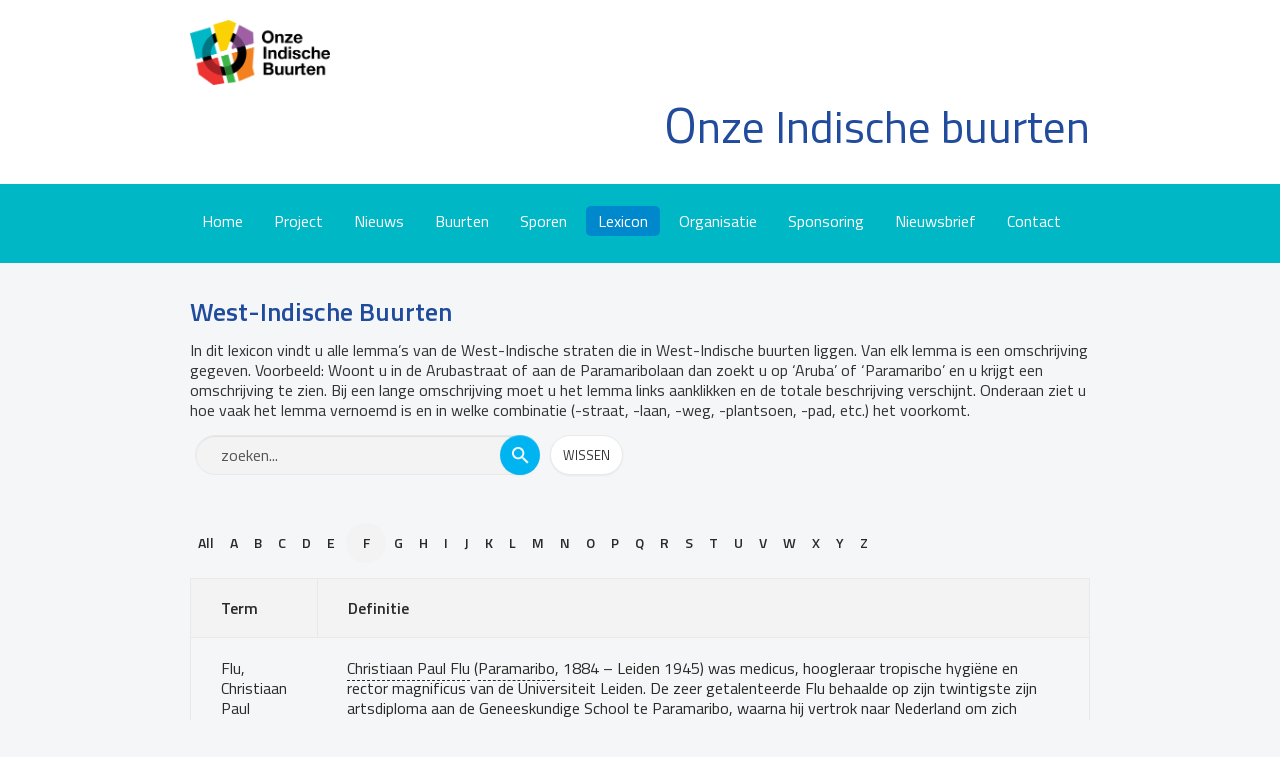

--- FILE ---
content_type: text/html; charset=utf-8
request_url: https://indischebuurten.nl/lexicon/west-indische-buurten/F
body_size: 8289
content:
 


<!DOCTYPE html>
<html xmlns="http://www.w3.org/1999/xhtml" xml:lang="nl-nl" lang="nl-nl" dir="ltr">
<head>

	<meta name="viewport" content="width=device-width, initial-scale=1.0" />
	<meta name="globalsign-domain-verification" content="nBeaP02O9y4rFNF0Idy2K_5XhZcV1Dt9GOg6Ov0gwe" />
	<meta name="globalsign-domain-verification" content="ktHoqINO6daYMtr2ZscOrPla4Bom3kOrjTg0wo1XIi" />

	<base href="https://indischebuurten.nl/lexicon/west-indische-buurten/F" />
	<meta http-equiv="content-type" content="text/html; charset=utf-8" />
	<meta name="keywords" content="Indische Buurten, Nederland" />
	<meta name="rights" content="(C) 2019 Stichting Geografie, Erfgoed en Onderwijs - Amersfoort" />
	<meta name="description" content="F - Indische Buurten in Nederland" />
	<meta name="generator" content="Ontwerp en CMS implementatie door Masters of Media - www.mastersofmedia.nl - info@mastersofmedia.nl - +31387370007" />
	<title>F - West-Indische Buurten - indischebuurten.nl</title>
	<link href="/templates/indischebuurten_2.0/favicon.ico" rel="shortcut icon" type="image/vnd.microsoft.icon" />
	<link href="/components/com_seoglossary/assets/css/style.css" rel="stylesheet" type="text/css" />
	<link href="/components/com_seoglossary/assets/css/jquery.qtip.css" rel="stylesheet" type="text/css" />
	<link href="/templates/indischebuurten_2.0/css/template.css" rel="stylesheet" type="text/css" />
	<link href="/templates/indischebuurten_2.0/css/custom.css" rel="stylesheet" type="text/css" />
	<style type="text/css">

.qtip{width:95%!important;max-width:200px;}.qtip-default .qtip-titlebar{
					background-color:#F1F1F1;
					color:#444444;
					border-color: #E2E2E2;	
					}
					.qtip-content
					{
					background-color:#FFFFFF;
					color:#444444;
					border-color: #E2E2E2;	
					}
					.qtip-default
					{
					background-color:#F1F1F1;
					border:1px solid #E2E2E2;
					color:#444444;
					font-size:12px;
					}
					
					
	</style>
	<script type="application/json" class="joomla-script-options new">{"csrf.token":"0f2d3209e8944990a5f872cd2087170c","system.paths":{"root":"","base":""}}</script>
	<script src="/media/system/js/mootools-core.js?03c402f02368d43b7891861e7f2998c6" type="text/javascript"></script>
	<script src="/media/system/js/core.js?03c402f02368d43b7891861e7f2998c6" type="text/javascript"></script>
	<script src="/media/system/js/mootools-more.js?03c402f02368d43b7891861e7f2998c6" type="text/javascript"></script>
	<script src="/media/jui/js/jquery.min.js?03c402f02368d43b7891861e7f2998c6" type="text/javascript"></script>
	<script src="/media/jui/js/jquery-noconflict.js?03c402f02368d43b7891861e7f2998c6" type="text/javascript"></script>
	<script src="/media/jui/js/jquery-migrate.min.js?03c402f02368d43b7891861e7f2998c6" type="text/javascript"></script>
	<script src="/media/system/js/multiselect.js" type="text/javascript"></script>
	<script src="/components/com_seoglossary/assets/js/jquery.qtip.js" type="text/javascript"></script>
	<script src="/media/jui/js/bootstrap.min.js?03c402f02368d43b7891861e7f2998c6" type="text/javascript"></script>
	<script src="/templates/indischebuurten_2.0/js/template.js" type="text/javascript"></script>
	<script type="text/javascript">
jQuery(function($) {
			 $('.hasTip').each(function() {
				var title = $(this).attr('title');
				if (title) {
					var parts = title.split('::', 2);
					var mtelement = document.id(this);
					mtelement.store('tip:title', parts[0]);
					mtelement.store('tip:text', parts[1]);
				}
			});
			var JTooltips = new Tips($('.hasTip').get(), {"maxTitleChars": 50,"fixed": false});
		});jQuery(document).ready(function() {jQuery('.mytool a,.mytool abbr').qtip({
			style: { classes: 'qtip-plain' },
			position: {
				   my: 'bottom center',
				   at:'top center',
				   target: 'mouse' ,
				   viewport: jQuery(window),
					adjust: {
					    method: 'flipinvert'
					}
			},
			content: {      
			    text: function(event, api) {
		        return jQuery(this).attr('title');
			},
			title: function(event, api) {
		        return jQuery(this).text();
			}
			
			},
				hide: {
				delay: '500'
				}
			})});
	</script>


	<!-- <script type="text/javascript" src="https://fast.fonts.net/jsapi/ce6188a3-5ad4-4196-bc5c-d0fa0ae7e24a.js"></script> -->
	<link href='https://fonts.googleapis.com/css?family=Titillium+Web:400,300,600' rel='stylesheet' type='text/css'>

	<!-- PDFObject -->
	<script src="https://indischebuurten.nl/templates/indischebuurten_2.0/js/PDFObject/pdfobject.js"></script>
	<script>PDFObject.embed("https://indischebuurten.nl/images/boek/reismodel/Reismodel_boek_Onze_Indische_Buurten.pdf", "#reismodel");</script>
	
	<!--[if lt IE 9]>
		<script src="/media/jui/js/html5.js"></script>
	<![endif]-->

	<!-- GA script -->
	<script>
	  (function(i,s,o,g,r,a,m){i['GoogleAnalyticsObject']=r;i[r]=i[r]||function(){
	  (i[r].q=i[r].q||[]).push(arguments)},i[r].l=1*new Date();a=s.createElement(o),
	  m=s.getElementsByTagName(o)[0];a.async=1;a.src=g;m.parentNode.insertBefore(a,m)
	  })(window,document,'script','//www.google-analytics.com/analytics.js','ga');
	  ga('create', 'UA-8338435-4', 'auto');
	  ga('send', 'pageview');
	</script>

</head>

<body class="site com_seoglossary view-glossaries no-layout no-task itemid-663">

	<!-- Body -->
	<div class="body">
	  <div class="full-width-container brand-container" id="brand">
	    <div class="container">
	      <!-- Header -->
	      <header class="header" role="banner">
				  <div class="header-inner clearfix">
					  <a class="brand pull-left span2" href="/">
						  <img src="https://indischebuurten.nl/images/logo/Logo_OnzeIndischeBuurten.png" alt="indischebuurten.nl" />						  					  </a>
					  <div class="brand-right pull-right span10">
						  

<div class="custom"  >
	<p>Onze Indische buurten</p></div>

					  </div>
				  </div>
			  </header>
			</div>
	  </div>
		<div class="full-width-container slider" id="Slider">
			
		</div>
		<div class="full-width-container nav-menu" data-spy="affix" data-offset-top="450" id="menu">
	    <div class="container">
						  	<a class="btn btn-navbar" data-toggle="collapse" data-target=".nav-collapse">
        				<span class="icon-bar"></span>
        				<span class="icon-bar"></span>
        				<span class="icon-bar"></span>
        			</a>
				<nav class="navigation nav-collapse collapse" role="navigation">
					<ul class="nav menu nav-pills mod-list">
<li class="item-101 default"><a href="/" >Home</a></li><li class="item-152"><a href="/project" >Project</a></li><li class="item-227"><a href="/nieuws" >Nieuws</a></li><li class="item-156"><a href="/buurten" >Buurten</a></li><li class="item-646"><a href="/sporen" >Sporen</a></li><li class="item-662 active deeper parent"><a href="/lexicon" >Lexicon</a><ul class="nav-child unstyled small"><li class="item-661"><a href="/lexicon/oost-indische-buurten" >Oost-Indische Buurten</a></li><li class="item-663 current active"><a href="/lexicon/west-indische-buurten" >West-Indische Buurten</a></li><li class="item-777"><a href="/lexicon/overige-indische-sporen" >Overige Indische sporen</a></li></ul></li><li class="item-159"><a href="/organisatie" >Organisatie</a></li><li class="item-709"><a href="/sponsoring" >Sponsoring</a></li><li class="item-740"><a href="/nieuwsbrief" >Nieuwsbrief</a></li><li class="item-164"><a href="/contact" >Contact</a></li></ul>

				</nav>
						</div>
		</div>
		<div class="full-width-container body-content">
	    <div class="container">
			<div class="row-fluid">
								<main id="content" role="main" class="span12">
					<!-- Begin Content -->
                                        
					<div id="system-message-container">
	</div>

					<div id="com_glossary" class="theme-table">




	        <h1>West-Indische Buurten</h1>
        <div id="seog-glossary-description"><p>In dit lexicon vindt u alle lemma’s van de West-Indische straten die in West-Indische buurten liggen. Van elk lemma is een omschrijving gegeven. Voorbeeld: Woont u in de Arubastraat of aan de Paramaribolaan dan zoekt u op ‘Aruba’ of ‘Paramaribo’ en u krijgt een omschrijving te zien. Bij een lange omschrijving moet u het lemma links aanklikken en de totale beschrijving verschijnt. Onderaan ziet u hoe vaak het lemma vernoemd is en in welke combinatie (-straat, -laan, -weg, -plantsoen, -pad, etc.) het voorkomt.</p></div>

    
		
			
			
		
	 <div id="glossarysearch" ><form id="searchForm" name="searchForm" method="post" action="/lexicon/west-indische-buurten"><div id="glossarysearchheading">Zoeken naar begrippen</div><div class="input-append"><div class="srch-btn-inpt">
          <div class="srch-inpt"><input type="text" title="zoeken" id="filter_search" name="filter_search"  value="zoeken..." size="30" onblur="if(this.value==&quot;&quot;) this.value=&quot;zoeken...&quot;" onfocus="if(this.value==&quot;zoeken...&quot;) this.value=&quot;&quot;" class=""/><input type="hidden" name="catid" value="2"/>
     </div><div class="srch-btn"><button type="submit" class="button btn btn-primary" value="Zoeken"></button></div></div><input onclick="document.getElementById(&quot;filter_search&quot;).value=&quot;&quot;;this.form.submit();" type="submit" class="button  btn" value="Wissen" /></div><div class="custom-select bigselect pull-right"><select name="glossarysearchmethod" class="seoselect"><option  value="1"   selected />Begint met<option  value="2"  />Bevat<option  value="3"  />Exacte term<option  value="4"  />Klinkt als</select></div><div> </div> </form></div>	
	<h3>Begrippenlijsten</h3><div class="custom-select bigselect"><select name="glossarysearchcategory" class="seoselect" onChange="window.location.href=this.value"><option value="/lexicon/oost-indische-buurten/F" > Oost-Indische Buurten<option value="/lexicon/west-indische-buurten/F" selected> West-Indische Buurten<option value="/lexicon/overige-indische-sporen/F" >Overige Indische Sporen</select></div>
	<div class="glossaryalphabet seopagination"><ul class="seopagination-list"><li><a href="/lexicon/west-indische-buurten">All</a></li><li> <a href="/lexicon/west-indische-buurten/A">A</a></li><li> <a href="/lexicon/west-indische-buurten/B">B</a></li><li> <a href="/lexicon/west-indische-buurten/C">C</a></li><li> <a href="/lexicon/west-indische-buurten/D">D</a></li><li> <a href="/lexicon/west-indische-buurten/E">E</a></li> <li><span class="glossletselect">F</span></li><li> <a href="/lexicon/west-indische-buurten/G">G</a></li><li> <a href="/lexicon/west-indische-buurten/H">H</a></li><li> <a href="/lexicon/west-indische-buurten/I">I</a></li><li> <a href="/lexicon/west-indische-buurten/J">J</a></li><li> <a href="/lexicon/west-indische-buurten/K">K</a></li><li> <a href="/lexicon/west-indische-buurten/L">L</a></li><li> <a href="/lexicon/west-indische-buurten/M">M</a></li><li> <a href="/lexicon/west-indische-buurten/N">N</a></li><li> <a href="/lexicon/west-indische-buurten/O">O</a></li><li> <a href="/lexicon/west-indische-buurten/P">P</a></li><li> <a href="/lexicon/west-indische-buurten/Q">Q</a></li><li> <a href="/lexicon/west-indische-buurten/R">R</a></li><li> <a href="/lexicon/west-indische-buurten/S">S</a></li><li> <a href="/lexicon/west-indische-buurten/T">T</a></li><li> <a href="/lexicon/west-indische-buurten/U">U</a></li><li> <a href="/lexicon/west-indische-buurten/V">V</a></li><li> <a href="/lexicon/west-indische-buurten/W">W</a></li><li> <a href="/lexicon/west-indische-buurten/X">X</a></li><li> <a href="/lexicon/west-indische-buurten/Y">Y</a></li><li> <a href="/lexicon/west-indische-buurten/Z">Z</a></li></ul></div>	
		<table class="glossaryclear table  " id="glossarylist">
		<thead>
			<tr class="header-seoglossary">
				<th class="glossary25">Term</th>
				<th class="glossary72">Definitie</th>
			</tr>
		</thead>
		<tbody>
						<tr class="row0">
				<td>
										<a href="/lexicon/west-indische-buurten/flu-christiaan-paul"> Flu, Christiaan Paul</a>					
				</td>
				<td>				<div>
					<p><span class="mytool"><a href="/lexicon/west-indische-buurten/flu-christiaan-paul" title="
&lt;p&gt;Christiaan Paul Flu (Paramaribo, 1884 &ndash; Leiden 1945) was medicus, hoogleraar tropische hygi&euml;ne en rector magnificus van de Universiteit Leiden. De zeer getalenteerde Flu behaalde op zijn twintigste zijn artsdiploma aan de Geneeskundige School te Paramaribo, waarna hij vertrok naar Nederland om zich verder te bekwamen. Hij was werkzaam in Suriname, Nederland en Indonesi&euml;. Ook in Suriname heeft hij veel bereikt: hij was grondlegger van het waterleidingnet en hielp velen door zijn grote kennis over verscheidene tropische ziektes. Het baanbrekende werk van Flu werd opgemerkt: in 1911 werd hij benoemd tot Ridder in de Orde van Oranje Nassau. Daarna werkte hij in Indonesi&euml; waar hij met zijn familie &ndash; ondanks hun donkere huidskleur &ndash; behoorde tot de Europese elite. In 1921 werd hij in Leiden hoogleraar Tropische Hygi&euml;ne en directeur van het nieuw opgerichte Instituut voor Tropische Geneeskunde. In 1938 werd Flu rector magnificus van de Universiteit van Leiden. Tijdens de Duitse bezetting van Nederland in de Tweede Wereldoorlog kwam hij op voor de vrijheid van de universiteit. In augustus 1942 werd Flu onder huisarrest geplaatst en in januari 1944 naar een concentratiekamp overgebracht. In dezelfde periode werd zijn oudste zoon door de Duitse bezetter vermoord. Toen Flu kon terugkeren was hij ernstig verzwakt door de fysieke ontberingen en vooral gebroken door de dood van zijn zoon. Op 19 december 1945, enkele maanden na het heropenen van de Universiteit Leiden, stierf hij op 61-jarige leeftijd.&lt;/p&gt;
&lt;p&gt;&lt;strong style=&quot;background-color: inherit; color: inherit; font-family: inherit; font-size: 1rem;&quot;&gt;Bron&lt;br&gt;&lt;/strong&gt;-&nbsp; &nbsp; &nbsp; &nbsp; &nbsp; &nbsp;Gert Oostindie, directeur KITVL in &#039;Advies-KITLV-straatnamen-Amsterdam.pdf&#039; van 7-6-2019&lt;/p&gt;
&lt;p&gt;&lt;strong style=&quot;background-color: inherit; color: inherit; font-family: inherit; font-size: 1rem;&quot;&gt;Vernoemingen in Indische buurten (aantal keren)&lt;br&gt;&lt;/strong&gt;Christiaan Paul Fluhof, Christiaan Paul Flustraat (2)&lt;/p&gt;
" >Christiaan Paul Flu</a></span> (<span class="mytool"><a href="/lexicon/west-indische-buurten/paramaribo" title="
&lt;p&gt;Paramaribo is de hoofdstad van Suriname en tevens een district, aan de linkeroever van de Surinamerivier, met 253.000 (2003 schatting) inwoners.&nbsp;Paramaribo is regeringszetel, handelscentrum en havenstad. Vrijwel alle overheidsinstellingen zijn in de hoofdstad gevestigd. Belangrijk is de functie van Paramaribo als zetel van vrijwel alle (hoofd)kantoren van handels-, bank-, verzekerings- en verwante bedrijven. De industrie omvat o.m. houtzagerijen, bouwnijverheid en aluminium-, voedings- en genotmiddelen-, meubelen- en leerwarenindustrie. Voorts is de zogenaamde informele sector van groot belang voor de economie. Autowegen leiden naar Nieuw-Nickerie in het westen, Albina in het oosten en het Van Blommesteinmeer in het zuiden. In Paramaribo zijn gevestigd de Anton de Kom Universiteit van Suriname, een tropisch landbouwinstituut en diverse algemene ziekenhuizen en categorale verpleeginrichtingen.&nbsp;&lt;br&gt;Nabij de oudste kern, Fort Zeelandia ingericht als cultuurhistorisch museum en sinds 1980 als hoofdkwartier van het Nationale Leger in gebruik, zijn de met bomen omzoomde straten in een rechthoekig patroon aangelegd. Enkele monumentale herenhuizen van rode baksteen en veel witgeschilderde houten huizen bepalen verder het beeld van het oude centrum, waar overigens sinds de jaren vijftig veel her- en nieuwbouw in steen heeft plaatsgevonden. De naoorlogse uitbreidingen zijn voornamelijk opgetrokken in steen.&lt;br&gt;Oorspronkelijk was Paramaribo een Indiaanse nederzetting. In 1667 kwam de stad in handen van Nederlanders (Zeeuwen); zij werd door Abraham Crijnssen tot hoofdstad verheven. In 1821 en 1832 werden grote delen van de stad door brand verwoest. Paramaribo was tot in de tweede helft van de 19de eeuw het commercieel centrum van koffie-, suiker-, katoen- en cacaoplantages. Verschuivingen in de wereldhandel en de afschaffing van de slavernij (1863) maakten hier een eind aan. In de 20ste eeuw vond een sterke trek van de plattelandsdistricten naar de stad Paramaribo plaats.&lt;/p&gt;
&lt;p&gt;&lt;strong&gt;Bron&lt;br&gt;&lt;/strong&gt;-&nbsp; &nbsp; &nbsp; Winkler Prins, https://www.winklerprins.com/online/studie/ (10 april 2019)&lt;/p&gt;
&lt;p&gt;&lt;strong&gt;Vernoemingen in Indische buurten (aantal keren)&lt;/strong&gt;&lt;br&gt;Paramaribohof (1),&nbsp; Paramariboplein (1), Paramaribostraat (7),&nbsp; Paramariboweg (1). Totaal 10.&lt;/p&gt;
" >Paramaribo</a></span>, 1884 – Leiden 1945) was medicus, hoogleraar tropische hygiëne en rector magnificus van de Universiteit Leiden. De zeer getalenteerde Flu behaalde op zijn twintigste zijn artsdiploma aan de Geneeskundige School te Paramaribo, waarna hij vertrok naar Nederland om zich verder te bekwamen. Hij was werkzaam in <span class="mytool"><a href="/lexicon/west-indische-buurten/suriname" title="
&lt;p&gt;Suriname is een republiek in het noorden van Zuid-Amerika, met als hoofdstad Paramaribo. Suriname heeft een oppervlakte van 163.270 km&lt;sup&gt;2&lt;/sup&gt; en 470.784 inwoners. Suriname werd in 1975 onafhankelijk van Nederland. Suriname was eeuwenlang een kolonie van Nederland. Toen het land in 1975 onafhankelijk werd van Nederland, verhuisden veel Surinamers naar Nederland.&lt;/p&gt;
&lt;p&gt;&lt;strong&gt;Bestuur en administratieve indeling&lt;br&gt;&lt;/strong&gt;Suriname is een presidenti&euml;le republiek met een parlementaire democratie. De president wordt eens in de vijf jaar gekozen door het parlement. Hij is staatshoofd, opperbevelhebber en regeringsleider. Die laatste taak voert hij uit samen met de vice-president, die ook door het parlement wordt gekozen. De president benoemt de ministers.&nbsp;Het parlement heet De Nationale Assembl&eacute;e en heeft 51 leden, die voor vijf jaar gekozen worden door de bevolking. Daarin zitten de in totaal 879 leden van alle gekozen raden van het land.&nbsp;Suriname is ingedeeld in tien districten: Paramaribo, Brokopondo, Commewijne, Coronie, Marowijne, Para, Wanica, Sipaliwini, Saramacca en Nickerie. De districten worden beheerd door een districtscommissaris, die door de regering benoemd wordt. De districten zijn weer onderverdeeld in ressorts.&lt;/p&gt;
&lt;p&gt;&lt;/p&gt;
" >Suriname</a></span>, Nederland en Indonesië. Ook in Suriname heeft hij veel bereikt: hij was grondlegger van het waterleidingnet en hielp velen door zijn grote kennis over verscheidene tropische ziektes. Het baanbrekende werk van Flu werd opgemerkt: in 1911 werd hij benoemd tot Ridder in de Orde van Oranje <span class="mytool"><a href="/lexicon/west-indische-buurten/jan-maurits-van-nassau" title="
&lt;p&gt;Johan Maurits graaf van Nassau-Siegen, bijgenaamd&nbsp;de Braziliaan, werd in 1604 geboren op slot Dillenburg. Op zijn zestiende startte hij zijn militaire carri&egrave;re. Johan Maurits maakte snel carri&egrave;re en klom op tot de rang van kapitein.&nbsp;Waarschijnlijk heeft hij uit geldgebrek ingestemd met een Braziliaans avontuur, namelijk om in 1636 de benoeming tot gouverneur-generaal en admiraal-generaal van de Nederlandse kolonie in Brazili&euml; te accepteren.&nbsp;De Republiek was een nieuwe speler in Brazili&euml; en de chaos regeerde vooralsnog in de jonge kolonie. Eenmaal in Brazili&euml; ging Johan Maurits druk aan de slag. Hij stelde om te beginnen de Nederlandse bezittingen veilig met overwinningen op de Portugezen, en wist de kolonie aanzienlijk te vergroten. Hij tuigde een rechterlijke organisatie en richtte een modern bestuur in. Hij bouwde er een nieuwe stad aan vast, genoemd Mauritsstad.&lt;br&gt;Johan Maurits bracht de suikerproductie weer op gang door de verlaten plantages te veilen, en stelde de achtergebleven Portugezen leningen ter beschikking om ze te kopen. Omdat er bovendien nauwelijks Nederlandse kolonisten naar Brazili&euml; trekken, was Johan Maurits voor werkkracht aangewezen op slaven. De gouverneur rustte een vloot uit om het fort Elmina aan de Afrikaanse westkust te veroveren, en bracht zo de Nederlandse slavenhandel op gang. &nbsp; In Brazili&euml; leeft Johan Maurits echter nog immer voort als de beste koloniale bestuurder die het land heeft gehad. Waar zijn reputatie vooral op stoelt is de door hem gevoerde politiek van verdraagzaamheid. Hij zette het beleid voort van godsdienstvrijheid en bood allerlei economische voordelen aan de Portugezen. Dit beleid was meer op noodzaak dan op idealen gestoeld, aangezien Johan Maurits de middelen mistte om de Portugezen definitief te verjagen en hij gedwongen was om met hen samen te leven. Waar de WIC met name winst nastreefde, had Johan Maurits ook andere idealen met Brazili&euml;. Allerlei wetenschappers en kunstenaars in zijn gevolg brachten de flora en fauna van Brazili&euml; in kaart en deden onderzoek naar medicijnen.&nbsp;De Compagnie kon of wilde de kosten die Johan Maurits met zijn uitbundige levensstijl maakte niet meer dragen en de Heren negentien riepen in 1643 de gouverneur terug. Na zijn terugkeer uit Brazili&euml; betrok hij het&nbsp;Mauritshuis&nbsp;in Den Haag.&nbsp;Zijn uitgebreide&nbsp;natuurhistorische&nbsp;en&nbsp;etnografische&nbsp;collectie, in Brazili&euml; verzameld, trok de aandacht van meerdere Europese hoven.&lt;/p&gt;
&lt;p&gt;Johan Maurits vervolgde zijn loopbaan in het Staatse leger en groeide uit tot opperbevelhebber. In 1647 werd Johan Maurits benoemd tot stadhouder in de landen Kleef en Mark. In 1652 werd hij in het Duitse vorstendom verheven en mocht hij zich voortaan prins noemen.&lt;/p&gt;
&lt;p&gt;Johan Maurits stierf in 1679 in Bergendal, nabij Kleef.&lt;/p&gt;
&lt;p&gt;&lt;strong&gt;Bronnen&lt;/strong&gt;&lt;/p&gt;
&lt;ul&gt;
&lt;li&gt;Heijer, Henk den, &lt;em&gt;De geschiedenis van de WIC&lt;/em&gt; (Zutphen 2002) 9, 44-53, 76-77, 189.&lt;/li&gt;
&lt;li&gt;https://www.historischnieuwsblad.nl/nl/artikel/32501/johan-maurits-1604-1679-koloniaal-bestuurder-van-brazilie.html (29 maart 2019)&lt;/li&gt;
&lt;/ul&gt;
&lt;p&gt;&lt;strong style=&quot;background-color: inherit; color: inherit; font-family: inherit; font-size: 1rem;&quot;&gt;Vernoemingen in Indische buurten (aantal keren)&lt;br&gt;&lt;/strong&gt;Jan Maurits van Nassaustraat (1), Johan Maurits van Nassaustraat (1)&lt;/p&gt;
" >Nassau</a></span>. Daarna werkte hij in Indonesië waar hij met zijn familie – ondanks hun donkere huidskleur – behoorde tot de Europese elite. In 1921 werd hij in Leiden hoogleraar Tropische Hygiëne en directeur van het nieuw opgerichte Instituut voor Tropische Geneeskunde. In 1938 werd Flu rector magnificus van de Universiteit van Leiden. Tijdens de Duitse bezetting van Nederland in de Tweede Wereldoorlog kwam hij op voor de vrijheid van de universiteit. In augustus 1942 werd Flu onder huisarrest geplaatst en in januari 1944 naar een concentratiekamp overgebracht. In dezelfde periode werd zijn oudste zoon door de Duitse bezetter vermoord. Toen Flu kon terugkeren was hij ernstig verzwakt door de fysieke ontberingen en vooral gebroken door de dood van zijn zoon. Op 19 december 1945, enkele maanden na het heropenen van de Universiteit Leiden, stierf hij op 61-jarige leeftijd.</p>
<p><strong style="background-color: inherit; color: inherit; font-family: inherit; font-size: 1rem;">Bron<br /></strong>-&nbsp; &nbsp; &nbsp; &nbsp; &nbsp; &nbsp;Gert Oostindie, directeur KITVL in 'Advies-KITLV-straatnamen-Amsterdam.pdf' van 7-6-2019</p>
<p><strong style="background-color: inherit; color: inherit; font-family: inherit; font-size: 1rem;">Vernoemingen in Indische buurten (aantal keren)<br /></strong>Christiaan Paul Fluhof, Christiaan Paul Flustraat (2)</p>				</div>
				
				
				<div class="authorblock">
					<em>Author</em> -  Dick Rozing				</div>								<div class="hits">
					<em>Hits</em> -  1267				</div>				<em>Synoniemen</em> - 
				Christiaan Paul Flu<br/>				<div class="tags">
									</div>
				
				</td>
			</tr>
					</tbody>
	</table>
				
				<div id="seog-top-pagination" class="pagination"></div>	

    
    </div>
                    
                                        

					<!-- End Content -->
				</main>
							</div>
		</div>
	</div>
	<div class="full-width-container footer" id="footer">
    <div class="container">
      <!-- Footer -->
      <footer class="footer-container" role="contentinfo">
        <div class="footer-bloks">
          <div class="footer-1 span4">
            <div class="footer-padding">
              
            </div>
          </div>
          <div class="footer-2 span4">
            <div class="footer-padding">
              
            </div>
          </div>
          <div class="footer-3 span4">
            <div class="footer-padding">
              		<div class="moduletable">
							<h3>Indische Buurten op social media</h3>
						

<div class="custom"  >
	<p><a href="https://www.facebook.com/IndischeBuurten" target="_blank" title="Volg Indische Buurten op Facebook">Facebook</a></p></div>
		</div>
	
            </div>
          </div>
        </div>
        <div class="footer-copy">
          <p class="pull-right back-to-top">
            <a href="#top" id="back-top" class="icon-arrow-up icon-white"></a>
          </p>
          <p>
          &copy; 2026 indischebuurten.nl          </p>
        </div>
      </footer>
      
    </div>
  </div>
</body>
</html>


--- FILE ---
content_type: text/css
request_url: https://indischebuurten.nl/components/com_seoglossary/assets/css/style.css
body_size: 3712
content:
/**
 * Styles for site part of component
 * 
 * We developed this code with our hearts and passion.
 * We hope you found it useful, easy to understand and change.
 * Otherwise, please feel free to contact us at contact@joomunited.com
 *
 * @package 	SEO Glossary
 * @copyright 	Copyright (C) 2012 JoomUnited (http://www.joomunited.com). All rights reserved.
 * @license 	GNU General Public License version 2 or later; http://www.gnu.org/licenses/gpl-2.0.html
 */

input#filter_search_module
{
    width: 165px;
}

.glossary ul.adminformlist, ul.adminformlist li {
    list-style: none outside none !important;
    margin: 0;
    padding: 0;
}

#seog-top-pagination ul li {
    list-style: none outside none !important;
    display: inline;
    margin: 0;
    padding: 0;
}

div.toolbar-list li
{
	list-style: none outside none !important;
	float:left;

}


div.glossaryalphabet {
	font-size: 14px;
	font-weight: bold;
	padding-bottom:15px;
    padding-top:15px;
	clear: left;
	text-align: center;
}

#com_glossary .seopagination-list .glossletselect {
background: #f4f3f4;
display: block;
width: 40px;
height: 40px;
text-align: center;
line-height: 40px;
color:#2b2a29;
padding: 0;
-webkit-border-radius: 50px !important;
-moz-border-radius: 50px !important;
border-radius: 50px !important;
}

div#glossarysearch {
	padding: 5px;
	margin: 10px 0;
}

div#glossarysearch input {
	margin: 5px 0;
}

div#glossarysearchmethod input {
	margin: 5px;	
}

.glossaryalphabet a
{
padding:2px;
}
/*.container  {
    clear: both;
    text-align: center;
    text-decoration: none;
}
.pagination {
    display: inline-block;
    margin: 0 auto;
    padding: 0;
}
.pagination div.limit {
    float: left;
    height: 22px;
    line-height: 22px;
    margin: 0 10px;
}
.counter
{
    float:right;
}*/

.glossary-group-items
{
    padding: 5px 0px 5px 0px;
}
div#com_glossary .container
{
	padding: 5px 0;
}
div#com_glossary .authorblock
{
     background:none;
}

/*css for jquery */

/* get rid of those system borders being generated for A tags */
/*a:active {
  outline:none;
}

:focus {
  -moz-outline-style:none;
}*/

/* links */

span.mytool a {
	border-bottom:1px dashed;
}

span.mytool a:hover {
	border-bottom:1px dashed;
	text-decoration:none;
}

div.listitem_socialmediashares {
	margin: 10px;
      float:left;
    width:100%;
}

div.term_socialmediashares {
	margin: 10px;
    float:left;
    width:100%;
}

div.socialmediabutton {
	float: left;
	overflow: visible;
}

.seogl-definition {
	text-align: justify;
	min-height:800px;
}

a.seoglGlossaryLink {
}

a.seoglGlossaryCurrentLink {
	font-weight: bold;
}

div.seogl-termdefinition {
	
}

div.seogl-termdefinition-more {
	
}

h1.seogl-term-title {
	
}

div.seogl-newterm {
	clear:both;
	margin: 10px;
}

#com_glossary .seopagination-list > li {
    display: inline;
    margin:0px;
    list-style-type: none;
}

#com_glossary .seopagination ul {
    display: inline-block;
    margin-bottom: 0;
    margin-left: 0;
    padding-left: 0;
}

#com_glossary .seopagination ul > li > a,#com_glossary .seopagination ul > li > span{
    padding: 4px;
     -moz-border-bottom-colors: none;
    -moz-border-left-colors: none;
    -moz-border-right-colors: none;
    -moz-border-top-colors: none;
    border-color: #dddddd;
    border-image: none;
    border-style: solid;
    border-width: 1px 1px 1px 0;
    float: left;
    line-height: 20px;
    text-decoration: none;
}
#com_glossary .seopagination ul > li:first-child > a, #com_glossary .seopagination ul > li:first-child > span
{
    border-bottom-left-radius: 4px;
    border-left-width: 1px;
    border-top-left-radius: 4px;
}
#com_glossary .seopagination ul > li:last-child > a, #com_glossary .seopagination ul > li:last-child > span
{
    border-bottom-right-radius: 4px;
    border-top-right-radius: 4px;
}
@media  only screen and (max-width: 760px),(min-device-width: 768px) and (max-device-width: 1024px) {
#glossarylist thead
{
    display: none;
}
#glossarylist table,#glossarylist thead,#glossarylist tbody, #glossarylist th,#glossarylist td, #glossarylist tr { 
		display: block; 
	}
	
	/* Hide table headers (but not display: none;, for accessibility) */
	#glossarylist thead tr { 
		position: absolute;
		top: -9999px;
		left: -9999px;
	}
	#glossarylist td { 
		/* Behave  like a "row" */
		border: none;
		border-bottom: 1px solid #eee; 
		position: relative;
		padding-left: 50%; 
	}
	
}

.glossary-group-title {
    background: #f5f5f5 none repeat scroll 0 0;
    color: #344150;
    font-size: 44px;
    font-weight: 600;
    margin: 0 0 24px;
    padding: 10px 15px;
    text-transform: uppercase;
}
.glossary-group-items ul > li > a {
    color: #67707c;
    font-size: 18px;
}
.glossary-group-items ul > .col-xs-12.col-sm-6.col-md-4.span3
{
    margin-left:0px;
}
#glossarysearchmethod
{
    width: 100%;
float: left;
}
div#glossarysearchmethod input
{
    float: none;
}
* { box-sizing: border-box; }
div#com_glossary div#glossarysearch form#searchForm div.input-append input#filter_search,
div#com_glossary div#glossarysearch form#searchForm div.input-append input.button.btn,
input#filter_search_module {
    border: 1px solid #e9e9e9;
    height: 40px;
    outline: none;
    margin: 0;
    
}
div#com_glossary div#glossarysearch form#searchForm div.input-append input#filter_search {background: #f4f3f4;padding: 5px 65px 5px 25px; width: 100%}
div#com_glossary div#glossarysearch form#searchForm div.input-append input.button.btn {background: #fff; text-transform: uppercase; cursor: pointer; float: right;}
input#filter_search_module {background: #fff; padding: 5px 15px; width: 100%;text-transform: capitalize;}

.srch-btn {
    position: absolute;
    top: 0;
    right: 0;
    display: inline-block;
    margin-left: -40px;
    vertical-align: middle;
    z-index:11;
}
.srch-btn button {
    font-size: 0 !important;
    width: 40px;
    height: 40px;
    border: 0;
    cursor: pointer;
    background: #00b4f2 url(../images/srchIcn.png) center center no-repeat !important;
   background-size: 17px auto !important;
    
}
.srch-btn-inpt {
    display: inline-block;
    vertical-align: middle;
    position: relative;
}

div#com_glossary div#glossarysearch form#searchForm div.input-append input#filter_search,
div#com_glossary div#glossarysearch form#searchForm div.input-append input.button.btn,
.srch-btn button, #com_glossary .seopagination ul > li.active > a, 
#com_glossary .seopagination ul>li.active>span,
input#filter_search_module,.input-append button, .custom-select select {
    -webkit-border-radius: 50px !important;
    -moz-border-radius: 50px !important;
      border-radius: 50px !important;
}

.seopagination { text-align: left !important}
#com_glossary .seopagination-list>li { margin: 0px; vertical-align: middle; display: inline-block;}
#com_glossary .seopagination ul > li > a, #com_glossary .seopagination ul>li>span { border: 0;color: #2b2a29; padding: 8px; }
#com_glossary .seopagination ul > li.active > a, #com_glossary .seopagination ul>li.active>span {
    background: #f4f3f4;
    display: block;
    width: 40px;
    height: 40px;
    text-align: center;
    line-height: 40px;
    padding: 0;
    color:#00b4f2;
}
.glossaryclear thead th {
    background: #f4f3f4;
    color:#2b2a29;
    font-weight: bold;
}
table#glossarylist tbody th, table#glossarylist tbody td, table#glossarylist tbody th a, table#glossarylist tbody td a,table#glossarylist tbody td em {
    color: #2b2a29;
}
table#glossarylist {
    border-collapse: collapse !important;
}
table#glossarylist thead th, table#glossarylist thead td { border: 1px solid #e9e9e9 !important;color:#2b2a29;}
table#glossarylist tr.row0,table#glossarylist tr.row1 {border: 1px solid #e9e9e9 !important;}
.input-append .srchbtn button {
    background: #00b4f2 url(../images/srchIcn.png) 12px center no-repeat;
    border: 1px solid #fff;
    color: #fff;
}
.srch-btn .input-append button {
    padding: 5px 5px 5px 15px;
    cursor: pointer;
    display: block;
}
.srch-btn .input-append button.clear-btn {
    border: 1px solid #e9e9e9;
    background: #fff url(../images/cross.png) 10px center no-repeat;
}
.dbl-btns { margin: 5px -2px 0;}
.sngl-btn { float: left; width: 50%; padding: 0 2px}

.sngl-btn button {background-size: 15px auto !important; width: 100%; }
input, button, a { outline: none !important }
#com_glossary .custom-select select.seoselect,.custom-select select.seoselect {
    background: #fff url(../images/dropIcn.png) 93% center no-repeat;
    background-size: 15px auto;
    padding: 5px 15px;
    border: 1px solid #e9e9e9;
    height: 40px;
    width: 100%;
    outline: none;
    -webkit-appearance: none;
    -moz-appearance: none;
    -ms-appearance: none;
    -o-appearance: none;
    max-width: 250px;
    min-width: 130px;
}
#com_glossary .input-append, .input-prepend
{
    margin-bottom:0px;
}
.clearfix:after, .clearfix:before { content: ''; display: table; clear: both; }
.custom-select { margin-top: 0px;}
.bigselect { max-width: 280px; padding:0;}
.tm-wrapper { max-width: 1600px}
#glossarysearchmoduleheading { margin-bottom: 20px;}
#glossarysearchheading { margin-bottom: 10px;}
.srch-btn-inpt { max-width: 100%;margin-right:10px;}

.glossaryclear .glossaryclear tr, 
.glossaryclear .glossaryclear {
    background-color: transparent !important;
}
.tipthemeflatdarklight {
    background: #2b2a29;
}
.tipthemeflatdarklight p { margin: 0 }
.authorblock em, .hits em { font-weight: normal;color: #6a6c6f;font-style: normal;}
.authorblock,.hits { font-weight: 600;}
.glossaryclear { width: 100% !important }

.glossary-items .nav-pills >li>a {
    background: #2b2a29;
    color: #fff;
    border-radius: 40px;
    padding: 10px 20px;
    font-weight: normal;
    text-transform: capitalize;
    letter-spacing: .2px;
}
.glossary-items .nav>li>a:hover,.glossary-items .nav>li>a:focus { background-color: #4a4a49}
.masonary_seo {
    background: #f4f3f4;
    border: 0;
    padding-bottom: 10px;
}
.masonary_seo .view {
    margin: 0 0 15px;
    width: 100%;
    line-height: 200px;
}
.masonary_seo .title span {
    font-size: 20px;
}
.masonary_seo .title a { color: #2b2a29;}
.masonary_seo .title a:hover { text-decoration: none;color: #00a7fa;}
.masonary_seo .date {margin-top: 5px; color: #2b2a29;}
.glossary-group-items ul > li > a { color: #fff;}

div.socialmediabutton
{
        display: block;
    width: 70px;
    line-height: 0px;
    border-bottom: 2px solid #f5f5f5;
    text-align: center;
    text-decoration: none;
    font-size: 20px;
    font-weight: bold;
    padding: 5px;
}
@media screen and (min-width: 1460px)
{
    .grid-item { max-width:  33%; } 
}
@media screen and (max-width: 1460px) and (min-width: 768px) {
   .sngl-btn { width: 100% }
   .sngl-btn + .sngl-btn { margin-top: 5px }
   .input-append button.clear-btn,
   .input-append .srchbtn button { background-position: 22% center;}
    .grid-item { max-width:  33%; }

}
@media screen and (max-width: 991px) {
   .masonry-wrap .col-md-6 { width: 50% }

}

@media screen and (max-width: 767px) {
   .input-append button.clear-btn,
   .input-append .srchbtn button { background-position:30% center;}
   .glossaryclear td,#glossarylist td { padding: 10px 20px;}
   .grid-item { max-width:  49%; }

}


@media screen and (max-width: 560px) {
   .input-append button.clear-btn,
   .input-append .srchbtn button { background-position: 20% center;}

   .srch-btn-inpt { width: 100%;}
   div#com_glossary div#glossarysearch form#searchForm div.input-append input.button.btn { margin-top: 10px }
   .grid-item { max-width:  100%; }

}

 #com_glossary #glossarylist td, #com_glossary #glossarylist th {
    padding: 20px 30px;
}
#com_glossary  .glossary25
{
    min-width:30%;
}
 #com_glossary #glossarylist td
 {
    color: #2b2a29;    
 }
.masonary_seo .glossaryclear tr td { padding: 0 !important }
.masonary_seo .glossaryclear tr.row1, .masonary_seo .glossaryclear,
.masonary_seo table#glossarylist tbody tr.row1:hover td {background-color: transparent !important;}
.masonary_seo .glossaryclear tr td {
    font-size: 16px;
    line-height: 1.65 !important;
}
#com_glossary .tags  a.label {
    border: 0;
    background: #cacac9;
    display: inline-block;
    padding: 2px 10px;
    color: #fff;
    font-size: 16px;
    border-radius: 20px;
    margin-right: 3px;
    margin-bottom: 4px;
    text-transform: lowercase;
}
#com_glossary .tags  a.label:hover {background: #2b2a29; text-decoration: none;}
.nav-pills li {
    display: inline-block;
    margin-right: 5px;
    margin-bottom: 5px;
}
.nav-pills>li>a { display: block; text-decoration: none;}

}
.flat.glossaryclear {
    font-family: sans-serif;
    -webkit-font-smoothing: antialiased;
    width: auto;
    overflow: auto;
    display: block;
}

table#glossarylist.flat.glossaryclear thead  th {
    background-color: #0096FD;
    font-weight: normal;
    color: white;
    padding: 20px 30px;
    text-align: center;
    color:#FFF;
}



.flat tr.header-seoglossary {
    font-size:115%;
}

.flat.glossaryclear td {
    padding: 20px 30px;
    color: rgb(111, 111, 111);
}

.flat th.glossary25 {
    min-width:160px;
    max-width:230px;
}

.flat th.glossary72 {
    min-width:200px;
    max-width:800px;
    width:100%;
}

.flat.glossaryclear tr.row0 {
    background-color: #f5f5f5;
}

.flat.glossaryclear tr.row1 {
    background-color:#eee;
}



table.flat#glossarylist {
    border: 0px !important;
    border-collapse: separate !important;
    border-spacing: 2px !important;
}

table.flat#glossarylist th, table#glossarylist td {
    border: 0px !important;

}
table.res#glossarylist {
    width: 100%;
    border-collapse: collapse !important;
    border: 0px !important;
}
/* Zebra striping */
table.res#glossarylist * tr:nth-of-type(odd) {
    background: #eee;
}
table.res#glossarylist * th {
    background: #333;
    color: white;
    font-weight: bold;
}
table.res#glossarylist * tr, table.res#glossarylist * td {
    border-collapse: collapse !important;
    border: 0px !important;
}
table.res#glossarylist * td, table.res#glossarylist * th {
    padding: 6px;
    text-align: left;
}

table.res#glossarylist tbody tr td.seoglossary-term {
    font-weight:bold;
}



/*
Max width before this PARTICULAR table.res gets nasty
This query will take effect for any screen smaller than 760px
and also iPads specifically.
*/
@media
only screen and (max-width: 760px),
(min-device-width: 768px) and (max-device-width: 1024px)  {

    /* Force table.res to not be like table.ress anymore */
    table.res,.res  thead,.res  tbody,.res  th,.res  td,.res  tr {
        display: block;
    }

    /* Hide table.res headers (but not display: none;, for accessibility) */
    table.res#glossarylist thead tr {
        position: absolute;
        top: -9999px;
        left: -9999px;
    }

    table.res#glossarylist * tr { border: 1px solid #ccc; }

    table.res#glossarylist * td {
        /* Behave  like a "row" */
        border: none;
        /*border-bottom: 1px solid #eee;*/
        position: relative;
    }

    table.res#glossarylist * td:before {
        /* Now like a table.res header */
        position: absolute;
        /* Top/left values mimic padding */
        top: 6px;
        left: 6px;
        width: 45%;
        padding-right: 10px;
        white-space: nowrap;
    }
    
        


}
.theme-responsive .srch-btn button
{
    background-color:#2b2a29 !important;
}
#com_glossary.theme-responsive .tags a.label
{
    background-color:#2b2a29 !important;    
}
#com_glossary .tags ul
{
  margin: 0px ;
list-style: none;
}
#com_glossary .tags ul li
{
    margin: 0px;
    vertical-align: middle;
    display: inline-block;
}




--- FILE ---
content_type: text/css
request_url: https://indischebuurten.nl/templates/indischebuurten_2.0/css/custom.css
body_size: 2317
content:
.body {
  font-size: 16px;
  font-family: 'Titillium Web', sans-serif;
}

h1, h2, h3, h4, h5, h6, p, a, span, div {
  line-height: 130%;
}

h1, h2, h3, h4, h5, h6 {
	font-family: 'Titillium Web', sans-serif;
	font-weight: 700;
	color: #214B9D;
}

.footer-bloks h1,.footer-bloks h2,.footer-bloks h3,.footer-bloks h4 {
	font-weight: 700;
	color: #fff;
}


strong {
	font-family: 'Titillium Web', sans-serif;
	font-weight: 700;
}


em {
  font-family: 'Titillium Web', sans-serif;
}

select, textarea, input[type="text"], input[type="password"], input[type="datetime"], input[type="datetime-local"], input[type="date"], input[type="month"], input[type="time"], input[type="week"], input[type="number"], input[type="email"], input[type="url"], input[type="search"], input[type="tel"], input[type="color"], .uneditable-input, .btn {
	font-size: 16px;
	font-family: 'Titillium Web', sans-serif;
}

[class^="icon-"], [class*=" icon-"] {
  width: auto;
  height: auto;
  line-height: inherit;
}

.affix {
	position: fixed;
	top: 0;
	width: 100%;
	min-height: 75px;
}

a.anchor {
	margin-top: -150px;
	float: left;
}

@media (max-width: 979px) {
  a.anchor {
    margin-top: -330px;
  }
}

.icon-white {
	color: #fff;
}

#reismodel {width: 100%; height: 725px; margin-bottom: 30px;}
#reismodel embed {width: 100%; height: 725px;}

.article-info-term {display: none;}

/* ---- Start - Containers -------------------------------------- */
.full-width-container.brand-container, .full-width-container.slider {
	background-color: #fff;
  color: #fff;
}

.full-width-container.nav-menu {
    background-color: #00B7C6;
    z-index: 10000;
}

.full-width-container.body-content {}

.full-width-container.footer {
	background-color: #00B7C6;
  color: #fff;
}

@media (max-width: 767px) {
  body {
    padding-left: 0px;
    padding-right: 0px;
  }
}
/* ---- End --- Containers -------------------------------------- */


/* Bloglistings ------------------------------------------------- */

.blog .cols-3 .item-image {
	width: 100%;
}

.items-leading .item-image {
	max-width: 25%;
	margin: 0px 15px 10px 0;
}

.blog .items-row .item-image {
	max-width: 31%;

}

.item-page  .item-image {
	max-width: 31%;
	margin: 20px 15px 10px 0;
	
}

/* Module onder tekst */

.moduletable .blog {
	background-color: #fff;
}


/* Bloglisting pagina buurten ----------- */
.blog.buurten .item-image {
	width: 100%;
	max-width: 100%;
	margin: 0px 0px 10px 0;
}

.blog.buurten .item-image  .img_caption {
	width: 100% !important;
}

p.img_caption {
	font-size: 13px;
	color: #666;
	margin: 5px auto 10px;
}

.blog.buurten .items-row {padding: 10px 0;}

.pagina_home .span6 {float: left; margin-left: 0 !important; margin-right: 0 !important;}
.pagina_home .span6.float-left {float: left;}
.pagina_home .span6.float-right {float: right;}

/* ---- Start - Header ------------------------------------------ */
.header-inner.clearfix {
  margin-left: -20px;
}

.header .brand img {
    max-height: 100px;
  }

@media (max-width: 768px) {
  .header-inner.clearfix {
    margin-left: initial;
  }
  
  .header .brand img {
    max-height: 70px;
  }
}

@media (max-width: 768px) and (min-width: 450px) {
  .brand.pull-left.span3 {
    width: 30%;
    float: left;
  }
  .brand-right.pull-right.span9 {
    width: 70%;
  }
}

.brand-right {
  margin-top: 10px;
}

@media (max-width: 449px) {
  .brand-right {
    text-align: center;
  }
}

.brand-right .custom {
  display: inline-block;
  margin-left: 10px;
}

.brand-right p {
  font-size: 45px;
}

.brand-right p:first-letter {
  font-size: 50px;
}

@media (max-width: 979px) {
  .brand-right p {
    font-size: 3.5vw;
  }

  .brand-right p:first-letter {
    font-size: 4.5vw;
  }
}

@media (max-width: 459px) {
  .brand-right p {
    font-size: 20px;
  }

  .brand-right p:first-letter {
    font-size: 28px;
  }
}

.full-width-container.nav-menu a {
  color: #fff;
}

.full-width-container.nav-menu a:hover {
  color: #214B9D;
}

.full-width-container.nav-menu .active a:hover, .nav > li > a:hover, .nav > li > a:focus {
  background-color: #fff;
  color: #214B9D;
}

.nav.menu > li a:before {
  margin-right: 0px;
}

ul.nav-child.unstyled.small {
  background-color: #214B9D;
}

.navigation {
  padding: 0;
  margin-bottom: 0;
}




ul.nav-child.unstyled.small {
    background-color: #00B7C6;
}
.navigation .nav-child {padding: 8px 0;}
.small {font-size: 12px;}




/* --- hamburger --- */
a.btn.btn-navbar {
  	display: none;
}

@media (max-width:980px) {
	a.btn.btn-navbar {
  	display: inline-block;
	position: absolute;
  	top: 20px;
  	right: 20px;
	}
	
	.nav-collapse .nav > li > a, .nav-collapse .dropdown-menu a {
		color: #fff;
	}
	
	.navigation {
    padding: 0;
  }
}

a.btn.btn-navbar.collapsed, a.btn.btn-navbar {
  padding: 10px;
	float: inherit;
	background-image: none;
	background-color: transparent;
}

a.btn.btn-navbar [class^="icon-"], a.btn.btn-navbar [class*=" icon-"] {
  background-color: #F5F5F5;
  box-shadow: 0px 1px 0px rgba(0, 0, 0, 0.25);
  float: left;
  clear: both;
  width: 25px;
  height: 2px;
	margin: 2px 0;
}

/* --- mobile fix top styling --- */
.full-width-container.nav-menu.affix-top .affix-brand {
  display: none;
}

.affix-brand .brand img {
  height: 40px;
  width: auto;
}
/* ---- End --- Header ------------------------------------------ */

/* ---- Start - Body -------------------------------------------- */

.blog-featured .items-leading.clearfix, .blog .clearfix, .item-page, .items-row {
  background-color: #fff;
  padding: 10px 20px;
  border-bottom: 3px solid #F4F6F7;
}

.items-row {
  background-color: #fff;
  padding: 0;
}

.items-row .item {
  padding: 10px 20px;
}

/* --- newsflash --- */
.newsflash_container {
  width: 50%;
  float: left;
}

@media (max-width: 559px) {
  .newsflash_container {
    width: 100%;
    float: none;
  }
}

.sub_newsflash_container {
  padding: 5px;
}

.moduletable.newsflash-icon.icon-calendar:before, .newsflash.newsflash-icon.icon-calendar:before {
  display: none;
}

.newsflash-icon.icon-calendar:before {
  font-weight: normal;
}

/* --- Start - responsive table --- */
table {
  width: 100%;
}

@media (max-width: 480px) {
  table.res-table td {
    float: left;
    width: 96%;
    padding: 5px;
  }

  table.res-table td:first-child {
    background-color: rgb(228, 228, 228);
    background-size: 100%;
  }
}

/* --- End --- responsive table --- */

/* ---- End --- Body -------------------------------------------- */

/* ---- Start - Footer ------------------------------------------ */
.footer-bloks {
  min-height: 1px;
  clear: both;
  float: left;
}

.footer-1 {
  margin-left: 0;
}

.footer-bloks .fa.fa-asterisk {
  color: #fff !important;
}

.footer-padding {
  padding: 10px;
}

.footer-copy {
  width: 100%;
  float: left;
  clear: both;
}

.footer-copy p {
  margin: 0 5px;
}

.back-to-top a {
  color: #fff;
  font-size: 16px;
  text-decoration: none;
}
/* ---- End --- Footer ------------------------------------------ */

/* Componenten -------------------------------------------------- */

/* ImageLibrary -------------------------- */

.images-list-thumbnail {
	width : 80px;
	height: auto;
	max-height: 60px;
}

/* End of componenten ------------------------------------------- */

/* Modules ------------------------------------------------------ */

/* Chronoforms */
.chrono_credits {
    display: none;
}

.chronoform .form-group {
  max-width: 100%;
  clear: both;
  display: block;
  margin-bottom: 0 !important;
}

.chronoform .gcore-display-table {
  display: block !important;
  float: left;
  max-width: 100%;
  padding: 5px 0;
}

.chronoform .form-control {
  width: 100%;
}

.chronoform label {
  width: 100% !important;
  max-width: 100% !important;
}

.chronoform textarea {
  max-width: 100%;
}

.chronoform .form-group img {
  max-height: 34px;
  border-radius: 3px;
}

textarea#bericht {
  width: 100% !important;
}

/* --- Start - Acymailing --------- */
table.acymailing_form {
  margin: 0;
}

.acymailing_module_form td {
  float: left;
  clear: both;
  padding: 0;
}

/* --- End --- Acymailing --------- */

/* --- Start - Dj Slider ---------- */
.slider .slide-desc {
  width: auto !important;
  min-width: 30%;
  max-width: 30%;
  left: 10% !important;
}

.slider .slide-desc-in {
  height: 100%;
  text-shadow: 0px 1px 5px rgba(0, 0, 0, 0.45);
}

.slider .slide-desc-in .slide-desc-bg {
  background: #222;
  opacity: 0;
}
.slider .slide-desc-text {
  margin: 0 auto;
  display: inline-block;
  height: 100%;
  width: 100%
}

.slider .slide-desc-text .slide-title {
  color: #fff;
}

.slider .navigation-container {
  opacity: 0.5;
}
@media (max-width: 689px) {
  .navigation-container img {
    max-height: 35px;
  }
  .slide-text {
    display: none;
  }
}
/* --- End --- Dj Slider ---------- */



/* Glossary ----------------------------------------------------- */
#com_glossary h3 {display: none;}
.custom-select.bigselect {display: none;}
#com_glossary .hits {display: none;}

#com_glossary #glossarysearchheading {display: none;}
#glossarysearch {padding-left: 0; padding-right: 0;}


#glossarylist .authorblock {display: none;}


/* End modules -------------------------------------------------- */

.brand-right {text-align: right;color: #214B9D;}




/* Media queries ----------------------------------------------------------------------- */

/* Large desktop */
@media (min-width: 1200px) {
	
	.blog.buurten .items-row .span4 img.caption {width: 260px; height: 175px;}
	
}
     
/* Portrait tablet to landscape and desktop */
@media (min-width: 768px) and (max-width: 979px) { 

	.blog.buurten .items-row .span4 img.caption {width: 191.05px; height: 128.6px;}

}
     
/* Landscape phone to portrait tablet */
@media (max-width: 767px) {
	
	
	
}
     
/* Landscape phones and down */
@media (max-width: 480px) {
	
	
	
}



--- FILE ---
content_type: text/plain
request_url: https://www.google-analytics.com/j/collect?v=1&_v=j102&a=1965676531&t=pageview&_s=1&dl=https%3A%2F%2Findischebuurten.nl%2Flexicon%2Fwest-indische-buurten%2FF&ul=en-us%40posix&dt=F%20-%20West-Indische%20Buurten%20-%20indischebuurten.nl&sr=1280x720&vp=1280x720&_u=IEBAAEABAAAAACAAI~&jid=260792944&gjid=1568270671&cid=1170363548.1768573857&tid=UA-8338435-4&_gid=1256783474.1768573857&_r=1&_slc=1&z=1306652937
body_size: -451
content:
2,cG-9RSJTFK9CQ